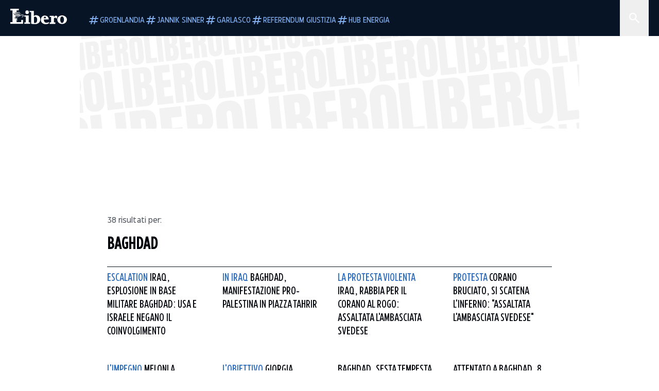

--- FILE ---
content_type: application/javascript; charset=UTF-8
request_url: https://asset.liberoquotidiano.it/_next/static/chunks/7740-589d078c29bd2fcf.js
body_size: 7255
content:
(self.webpackChunk_N_E=self.webpackChunk_N_E||[]).push([[7740],{65683:function(e,t,a){"use strict";a.d(t,{q:function(){return i}});let i={header:{search:{placeholder:"cerca in libero",label:"categorie","category-placeholder":e=>"cerca in ".concat(e),trend:"Di tendenza",tag:e=>"#".concat(e),relevant:"i pi\xf9 letti",article:"Articoli","total-results":e=>"visualizza tutti (".concat(e,")")}},article:{author:e=>"di ".concat(e),condivi:"condividi","breaking-news":"Breaking news",adv:"ADV",podcast:"podcast",gallery:{"full-screen":"Full Screen"}},category:{banner:{title:"Resta sempre aggiornato",subtitle:"unisciti alla comunity","cta-label":"Accedi al canale whatsapp"}},share:{copy:"Copy link",copied:"Link copied"},label:{tag:"tag"}}},47371:function(e,t,a){"use strict";a.r(t),a.d(t,{Divider:function(){return s}});var i=a(57437),l=a(59199),r=a(56800),n=a.n(r),o=a(2265);function s(e){let t=(0,o.useRef)(null),[a,r]=(0,o.useState)("row");(0,o.useEffect)(()=>{var a;if(e.direction)switch(e.direction){case"horizontal":r("column");break;case"vertical":r("row")}else(null===(a=t.current)||void 0===a?void 0:a.parentElement)?r(getComputedStyle(t.current.parentElement).flexDirection):(console.warn("Divider: parent element has an invalid flex direction"),r("row"))},[e.direction,t]);let s=(0,o.useMemo)(()=>{var t,i,l,r;switch(a){case"row":return{width:e.thickness||1,basis:null!==(t=e.thickness)&&void 0!==t?t:1,height:null!==(i=e.maxLength)&&void 0!==i?i:"100%"};case"column":return{width:null!==(l=e.maxLength)&&void 0!==l?l:"100%",height:null!==(r=e.thickness)&&void 0!==r?r:1,basis:e.thickness||1}}},[a,e.maxLength,e.thickness]);return(0,i.jsx)(l.xu,{ref:t,"data-test-id":e["data-test-id"],className:n()(e.className),style:e.style,...s})}},63119:function(e,t,a){"use strict";a.r(t),a.d(t,{Image:function(){return o}});var i=a(57437),l=a(66648),r=a(9400),n=a(11251);function o(e){let{aspectRatio:t,onPointerEnterCapture:a,onPointerLeaveCapture:o,figcaption:s,...d}=e;return(0,i.jsxs)("figure",{className:(0,r.S)("relative w-full",e.aspectRatio,e.className),children:[(0,i.jsx)(l.default,{fill:!0,blurDataURL:e.src,sizes:e.sizes||n.a8,...d,className:(0,r.S)("object-cover object-center",e.classNameImage)}),s]})}},49439:function(e,t,a){"use strict";var i=a(57437),l=a(87138);t.Z=e=>{let{children:t,className:a,...r}=e;return r.href.toString().startsWith("/")||r.href.toString().startsWith("https://www.liberoquotidiano.it")||r.target||(r.target="_blank",r.rel="noopener noreferrer"),(0,i.jsx)(l.default,{...r,className:a,prefetch:!1,children:t})}},18201:function(e,t,a){"use strict";a.r(t),a.d(t,{Media:function(){return F}});var i,l,r=a(57437),n=a(63119),o=a(17074),s=a(44891),d=a(2265),c=a(75788),u=a(57818),A=a(99732),m=a(75020);a(67357);let g=(0,u.default)(()=>a.e(8492).then(a.t.bind(a,88492,23)),{loadableGenerated:{webpack:()=>[88492]},ssr:!1});function p(e){let[t,a]=(0,c.Z)(!1),[i,l]=(0,c.Z)(!1),[n,o]=(0,c.Z)(!1),s=(0,d.useCallback)(()=>{l(!0),a(!0)},[l,a]),u=(0,d.useMemo)(()=>(0,r.jsx)("div",{className:"flex absolute inset-0",children:(0,r.jsx)(m.z,{id:"play",className:"m-auto",action:s,size:"l",variant:"primary",inverted:!0,children:(0,r.jsx)(A.P.Play,{id:"play",size:"l",className:"fill-blue-900"})})}),[s]);return(0,r.jsxs)("div",{"data-test-id":e["data-test-id"],className:"player-wrapper relative w-full aspect-[4/3] pt-[75%] flex justify-center items-center",children:[(0,r.jsx)(g,{style:{position:"absolute",top:0,left:0},width:"100%",onClickPreview:()=>l(!0),height:"100%",playing:t,controls:i,onBuffer:()=>o(!0),onBufferEnd:()=>o(!1),onPause:()=>a(!1),onPlay:()=>a(!0),light:e.preview,className:"react-player object-cover",playIcon:u,muted:!0,...e}),!t&&u]},i.toString())}var b=a(9400),x=a(20111),h=a(50273),f=a(56800),v=a.n(f),w=a(11251),y=a(59199);a(9051),a(55291);var N=a(92152),z=a(59226),j=a(14177),k=a(72431);(i=l||(l={})).BottomUp="bottomup",i.RightLeft="rightleft",i.TopDown="topdown";let S={enterFrom:"top-full",enterTo:"top-0",leaveFrom:"top-0",leaveTo:"top-full"};function B(e){let{isMd:t}=(0,k.useResponsive)();return(0,r.jsx)(z.u,{appear:t,show:e.open,as:d.Fragment,children:(0,r.jsxs)(j.V,{static:!t,onClose:e.onClose,className:v()("relative","z-[100]"),children:[t&&(0,r.jsx)(z.u.Child,{appear:t,as:d.Fragment,enter:v()("ease-out delay-100"),enterFrom:"opacity-0",enterTo:"opacity-100",leave:v()("ease-out delay-100","duration-200","duration-0"),leaveFrom:"opacity-100",leaveTo:"opacity-0",children:(0,r.jsx)(y.xu,{"data-test-id":e["data-test-id"]+"-backdrop",id:"modal-backdrop",className:"fixed inset-0 z-10 opacity-80 mix-blend-multiply bg-grey-1000 bg-opacity-80","aria-hidden":"true"})}),(0,r.jsx)(y.xu,{"data-test-id":e["data-test-id"],column:!0,className:v()("fixed inset-0 overflow-y-auto z-50",e.panelClassNames),hAlignContent:"center",vAlignContent:"center",children:(0,r.jsx)(z.u.Child,{as:d.Fragment,enter:v()("ease-out duration-200"),leave:v()("ease-in duration-200"),...S,children:(0,r.jsx)(y.xu,{className:v()("absolute md:relative overflow-hidden inset-0"),children:(0,r.jsx)(j.V.Panel,{as:"div","data-test-id":e["data-test-id"]+"-panel",className:v()("absolute inset-0 md:relative md:w-[90vw] h-full flex flex-col p-3 ",e.className),style:e.modalStyles,children:(0,r.jsx)(y.xu,{className:v()(e.classNameContent),grow:!t,children:(0,r.jsx)(y.xu,{grow:!0,column:!0,children:e.children})})})})})})]})})}var C=a(65683);function T(e){var t,a,i,l,c,u,g,p,b;let{isMd:x}=(0,k.useResponsive)(),f=(0,d.useRef)(null),[z,j]=(0,d.useState)(0),[S,T]=(0,d.useState)(!1),E=(0,d.useCallback)(()=>{var t;return null===(t=e.images)||void 0===t?void 0:t.reduce((e,t,a)=>(e[a]=t,e),{})},[e.images]),M=(0,d.useMemo)(()=>({arrows:!1,dots:!1,lazyLoad:"ondemand",draggable:!0,infinite:!1,slidesToShow:1,slidesToScroll:1,className:"relative",afterChange:e=>{j(e)}}),[]);return(0,r.jsxs)(r.Fragment,{children:[(0,r.jsxs)("div",{"data-test-id":e["data-test-id"],className:v()("w-full aspect-[4/3] h-fit relative",e.className),children:[(0,r.jsx)(m.z,{className:"absolute top-[50%] right-0 z-30",size:"m",variant:"primary",inverted:!0,action:()=>{var e;return null===(e=f.current)||void 0===e?void 0:e.slickNext()},id:"arrow-gallery-right","aria-label":"Immagine successiva",children:(0,r.jsx)(A.P.ChevronRight,{size:"m",id:"arrow-right-icon"})}),(0,r.jsx)(m.z,{className:"absolute top-[50%] left-0 z-30",size:"m",variant:"primary",inverted:!0,action:()=>{var e;return null===(e=f.current)||void 0===e?void 0:e.slickPrev()},id:"arrow-gallery-left","aria-label":"Immagine precedente",children:(0,r.jsx)(A.P.ChevronLeft,{size:"m",id:"arrow-left-icon"})}),(0,r.jsx)(h.Z,{...M,ref:f,children:null===(t=e.images)||void 0===t?void 0:t.map((e,t)=>(0,r.jsx)(n.Image,{src:e.url,alt:e.alt,aspectRatio:w.Ot["4:3"]},t))}),(0,r.jsxs)(y.xu,{vAlignContent:"center",className:"absolute p-1.5 inset-x-0 bottom-0 bg-grey-1000 opacity-70",children:[(0,r.jsx)(o.YS,{color:"text-grey-0",size:s.TS.S,children:(null===(a=E())||void 0===a?void 0:a[z].alt)||""}),(0,r.jsx)(o.YS,{color:"text-grey-0",className:"ml-0.5",size:s.TS.S,children:(null===(i=(null===(l=E())||void 0===l?void 0:l[z]).metadata)||void 0===i?void 0:i.credits)?"("+(null===(c=(null===(u=E())||void 0===u?void 0:u[z]).metadata)||void 0===c?void 0:c.credits)+")":""}),(0,r.jsx)(y.T,{fluid:!0}),(0,r.jsxs)(y.xu,{vAlignContent:"center",children:[(0,r.jsx)(o.YS,{color:"text-grey-0",size:s.TS.S,children:"".concat(z+1," di ").concat(null===(g=e.images)||void 0===g?void 0:g.length)}),!0!==e.disableFullscreen&&x&&(0,r.jsxs)(r.Fragment,{children:[(0,r.jsx)(y.T,{size:3*N.RG}),(0,r.jsx)(m.z,{id:"full-screen",variant:"ghost",inverted:!0,className:"p-0",size:"s",action:()=>T(!0),afterIcon:A.P.FullScreen,children:C.q.article.gallery["full-screen"]})]})]})]})]}),(0,r.jsx)(B,{open:S,onClose:()=>T(!1),children:(0,r.jsx)(n.Image,{src:(null===(p=E())||void 0===p?void 0:p[z].url)||"",alt:(null===(b=E())||void 0===b?void 0:b[z].alt)||"",aspectRatio:w.Ot["4:3"],className:"h-fit overflow-hidden",classNameImage:"!h-fit"})})]})}var E=a(31877);function M(e){return(0,r.jsxs)(r.Fragment,{children:[(0,r.jsx)("div",{"data-test-id":e["data-test-id"],className:v()("player-wrapper relative w-full !pt-0 flex justify-center items-center","aspect-[4/3]"),children:(0,r.jsx)("div",{className:"meride-video-container","data-embed":e.embedId,"data-customer":e.customerID,"data-nfs":e.customerID,"data-width":e.isVertical?"374":"885","data-height":"664"})}),(0,r.jsx)(E.default,{id:"meride",src:"https://mediatmsedizioni-meride-tv.akamaized.net/scripts/latest/embed.js",type:"text/javascript",strategy:"afterInteractive",onLoad:()=>{window.Meride&&(window.Meride.preventOnDOMLoaded=!0,window.Meride.initEmbed({embedID:e.embedId,type:"html5",responsive:!0}))}})]})}function F(e){let t=(0,d.useMemo)(()=>{switch(e.variant){case"video":return(0,r.jsx)("div",{className:"w-full bg-grey-950",children:(0,r.jsx)(p,{url:e.media.url,preview:e.media.coverUrl})});case"meride":return(0,r.jsx)("div",{className:"w-full bg-grey-950",children:(0,r.jsx)(M,{isVertical:e.isVertical,embedId:e.media.url,customerID:"tmsedizioni"})});case"live-video":return(0,r.jsx)("div",{className:"bg-grey-500 relative aspect-[4/3] w-full",children:(0,r.jsx)("div",{className:"absolute inset-0 w-full z-20",style:{background:"linear-gradient(0deg, rgba(0, 0, 0, 0.00) 85%, #071425 100%, rgba(7, 20, 37, 0.00) 100.01%"},children:(0,r.jsx)(x.Tag,{className:"absolute z-20 top-2 right-2",variant:"live-news",label:"video in diretta ",icon:"LiveVideo"})})});case"gallery":return(0,r.jsx)(T,{images:e.gallery,disableFullscreen:e.disableFullscreen});case"default":return(0,r.jsx)(n.Image,{src:e.media.url,alt:e.media.alt||"",className:e.classNameInner,aspectRatio:e.aspectRatio,fetchPriority:e.fetchPriority||"auto",loading:e.loading||"lazy",rel:"preload",sizes:e.sizes,quality:e.quality})}},[e.media,e.gallery,e.classNameInner,e.aspectRatio,e.variant]);return(0,r.jsxs)(y.xu,{className:v()("w-full",e.className),column:!0,grow:!0,children:["gallery"!==e.variant&&!!e.title&&(0,r.jsx)(y.xu,{className:"gap-2",children:(0,r.jsx)(o.X6,{className:(0,b.S)("uppercase",{"text-grey-1000":!e.negative,"text-grey-0":e.negative||"video"===e.variant}),weight:s.tJ.Bold,size:s.TS.M,children:e.title})}),(0,r.jsx)("div",{className:(0,b.S)({flex:!0,"md:border-r md:pr-4 md:border-r-grey-400":e.divider&&!e.negative,"md:border-r md:border-r-grey-0 pr-4":e.divider&&e.negative}),children:t}),"gallery"!==e.variant&&!!e.media.caption&&(0,r.jsx)(o.YS,{color:e.negative||"video"===e.variant?"text-grey-0":"!text-grey-700",size:s.TS.XS,component:"p",className:"px-2 sm:px-0 pt-1",children:e.media.caption})]})}},20111:function(e,t,a){"use strict";a.r(t),a.d(t,{Tag:function(){return A}});var i=a(57437),l=a(56800),r=a.n(l),n=a(59199),o=a(17074),s=a(44891),d=a(2265),c=a(99732),u=a(72431);function A(e){let{isSm:t}=(0,u.useResponsive)(),a=(0,d.useMemo)(()=>{switch(e.variant){case"live-news":return{backgroundColor:"bg-grey-0",color:"text-red-500",fill:"fill-red-500"};case"article":return{backgroundColor:"bg-blue-50",color:"text-blue-500",fill:"fill-blue-500"};case"ultima-ora":return{backgroundColor:"bg-red-300",color:"text-blue-950",fill:"fill-blue-950"};default:return{backgroundColor:"bg-blue-200",color:"text-blue-950",fill:"fill-blue-950"}}},[e.variant]);return(0,i.jsxs)(n.xu,{className:r()("w-fit pl-[4px] pt-[4px] pr-[4px] pb-[2px] gap-0.5",e.className,a.backgroundColor,{"bg-transparent":!1===e.fill}),vAlignContent:"center",hAlignContent:"center",children:[!!e.icon&&c.P[null==e?void 0:e.icon]({id:"tag-title-".concat(e.label),fill:a.fill,size:"s",className:a.fill}),(0,i.jsx)(o.__,{id:e.innerId,component:"span",size:t?s.TS.M:s.TS.S,color:a.color,className:r()("!leading-none cursor-[inherit]",e.innerClassName),children:e.label})]})}},54204:function(e,t,a){"use strict";a.d(t,{x:function(){return r}});var i=a(2265);let l=e=>{switch(e){case"top":case"left":return"flex-start";case"center":return"center";case"bottom":case"right":return"flex-end"}},r=(0,i.forwardRef)((e,t)=>(0,i.createElement)(e.component||"div",{ref:t,className:e.className,style:(()=>{let t={width:e.width,height:e.height,marginLeft:e.marginLeft,marginTop:e.marginTop,marginRight:e.marginRight,marginBottom:e.marginBottom};return{boxSizing:"border-box",minWidth:0,minHeight:0,display:"flex",flexDirection:e.column?"column":"row",flexWrap:e.wrap?"wrap":"nowrap",justifyContent:l(e.column?e.vAlignContent:e.hAlignContent),alignItems:l(e.column?e.hAlignContent:e.vAlignContent),cursor:e.onClick?"pointer":void 0,...t,...e.style}})(),autoComplete:"form"!==e.component||e.autoComplete?e.autoComplete:"off","data-test-id":e["data-test-id"],...(()=>{let{children:t,className:a,style:i,column:l,grow:r,shrink:n,basis:o,wrap:s,vAlignContent:d,hAlignContent:c,width:u,height:A,marginBottom:m,marginTop:g,marginLeft:p,marginRight:b,component:x,"data-test-id":h,...f}=e;return f})()},e.children))},17074:function(e,t,a){"use strict";a.d(t,{uT:function(){return p},YS:function(){return y},X6:function(){return u},__:function(){return x},Av:function(){return h.A}});var i=a(57437),l=a(56800),r=a.n(l),n=a(44891);let o={l:"text-heading-l-regular-mobile md:text-heading-l-regular-desktop",m:"text-heading-m-regular-mobile md:text-heading-m-regular-desktop",s:"text-heading-s-regular-mobile md:text-heading-s-regular-desktop"},s={l:"text-heading-l-bold-mobile md:text-heading-l-bold-desktop",m:"text-heading-m-bold-mobile md:text-heading-m-bold-desktop",s:"text-heading-s-bold-mobile md:text-heading-s-bold-desktop"},d=e=>e===n.tJ.Bold?s:o;var c=a(29968);function u(e){var t;return(0,i.jsx)(c.i,{id:e.id,"data-test-id":e["data-test-id"],title:e.title,role:"none"===e.role?void 0:"heading",component:null!==(t=e.component)&&void 0!==t?t:"span",hAlignContent:e.hAlignContent,color:e.color,className:r()("font-eastman-var",d(e.weight||n.tJ.Regular)[e.size],e.className,{underline:!!e.underline}),ariaLevel:e.ariaLevel,children:e.children})}let A={xl:"text-body-xl-bold-mobile md:text-body-xl-bold-desktop",l:"text-body-l-bold-mobile md:text-body-l-bold-desktop",m:"text-body-m-bold-mobile md:!text-body-m-bold-desktop",s:"text-body-s-bold-mobile md:text-body-s-bold-desktop",xs:"text-body-xs-bold-mobile md:text-body-xs-bold-desktop"},m={xl:"text-body-xl-regular-mobile md:text-body-xl-regular-desktop",l:"text-body-l-regular-mobile md:text-body-l-regular-desktop",m:"text-body-m-regular-mobile md:text-body-m-regular-desktop",s:"text-body-s-regular-mobile md:text-body-s-regular-desktop",xs:"text-body-xs-regular-mobile md:text-body-xs-regular-desktop"},g=e=>{switch(e){case n.tJ.Regular:return m;case n.tJ.Bold:return A}};function p(e){var t;return(0,i.jsx)(c.i,{id:e.id,"data-test-id":e["data-test-id"],title:e.title,role:e.role,component:null!==(t=e.component)&&void 0!==t?t:"span",htmlFor:e.htmlFor,hAlignContent:e.hAlignContent,color:e.color,className:r()("font-roboto-flex",e.className,g(e.weight||n.tJ.Regular)[e.size]),children:e.children})}let b={xl:"text-label-xl-mobile md:text-label-xl-desktop",l:"text-label-l-mobile md:text-label-l-desktop",m:"text-label-m-mobile md:text-label-m-desktop",s:"text-label-s-mobile md:text-label-s-desktop",xs:"text-label-xs-mobile md:text-label-xs-desktop"};function x(e){var t;return(0,i.jsx)(c.i,{id:e.id,htmlFor:e.htmlFor,"data-test-id":e["data-test-id"],role:e.role,component:null!==(t=e.component)&&void 0!==t?t:"label",color:e.color,className:r()("font-eastman-var",b[e.size],e.className,"uppercase"),children:e.children})}var h=a(69181);let f={m:"text-caption-m-regular-mobile md:!text-caption-m-regular-desktop",s:"text-caption-s-regular-mobile md:!text-caption-s-regular-desktop",xs:"text-caption-xs-regular-desktop"},v={m:"text-caption-m-bold-mobile md:!text-caption-m-bold-desktop",s:"text-caption-s-bold-mobile md:!text-caption-s-bold-desktop",xs:"text-caption-xs-bold-mobile md:!text-caption-xs-bold-desktop"},w=e=>{switch(e){case n.tJ.Regular:return f;case n.tJ.Bold:return v}};function y(e){var t,a;return(0,i.jsx)(c.i,{"data-test-id":e["data-test-id"],title:e.title,role:null!==(t=e.role)&&void 0!==t?t:"none",component:null!==(a=e.component)&&void 0!==a?a:"span",htmlFor:e.htmlFor,hAlignContent:e.hAlignContent,color:e.color,style:{fontVariationSettings:"'wdth' 850"},className:r()("font-eastman-var",w(e.weight||n.tJ.Regular)[e.size],e.className),children:e.children})}},72431:function(e,t,a){"use strict";a.d(t,{useResponsive:function(){return n}});var i=a(65563),l=a(89402);let r={xs:568,sm:768,md:950,lg:1290,xl:1550};function n(){let e=(0,i.Z)("(min-width: ".concat(r.xs,"px)"),!1),t=(0,i.Z)("(min-width: ".concat(r.sm,"px)"),!1);return{isXs:e,isSm:t,isMd:(0,i.Z)("(min-width: ".concat(r.md,"px)"),!0),isLg:(0,i.Z)("(min-width: ".concat(r.lg,"px)"),!1),isXl:(0,i.Z)("(min-width: ".concat(r.lg,"px)"),!1)}}(0,l.Z)(r)},92152:function(e,t,a){"use strict";a.d(t,{RG:function(){return i}});let i=8},79628:function(e,t,a){"use strict";function i(){return!0}a.d(t,{Z:function(){return i}})},11251:function(e,t,a){"use strict";a.d(t,{Cd:function(){return l},Ot:function(){return s},a8:function(){return o}});var i,l,r=a(59772);let n=r.z.object({url:r.z.string(),alt:r.z.string(),title:r.z.string().optional()});n.extend({width:r.z.number().optional(),height:r.z.number().optional(),srcset:r.z.string().optional(),sizes:r.z.string().optional()}),r.z.object({label:r.z.string(),url:r.z.string(),type:r.z.string(),newWindow:r.z.boolean().optional()}),r.z.object({title:r.z.string(),description:r.z.string(),keywords:r.z.string().optional(),image:n.optional()});let o="(max-width: 768px) 100vw, (max-width: 1200px) 50vw, 33vw";(i=l||(l={})).SM="font-content-small",i.MD="font-content-medium",i.LG="font-content-large";let s={"1:1":"aspect-[1/1] pb-[100%]","60:97":"aspect-[60/97] pb-[99.66%]","2:1":"aspect-[2/1] pb-[50%]","2:3":"aspect-[2/3] pb-[99.667%]","3:1":"aspect-[3/1] pb-[33.33%]","3:2":"aspect-[3/2] pb-[66.667%]","3:4":"aspect-[3/4] pb-[99.66%]","4:3":"aspect-[4/3] pb-[75%]","5:2":"aspect-[5/2] pb-[40%]","9:16":"aspect-[9/16] pb-[177.78%]","16:9":"aspect-[16/9] pb-[56.25%]","16:10":"aspect-[16/10] pb-[62.5%]"}},58461:function(e,t,a){"use strict";var i,l,r,n;a.d(t,{g:function(){return l}}),(r=i||(i={})).Main="Main",r.Relateds="Relateds",r.InterestRelatedArticles="InterestRelatedArticles",r.TagRelatedArticles="TagRelatedArticles",r.Paginated="Paginated",r.MainMenu="MainMenu",r.QuickMenu="QuickMenu",r.TopicsMenu="TopicsMenu",r.SportBanner="SportBanner",r.SidebarOther="SidebarOther",r.AutoScroll="AutoScroll",r.TvMania="TvMania",r.Sport="Sport",r.NewsArea1="NewsArea1",r.NewsArea2="NewsArea2",r.NewsArea3="NewsArea3",r.NewsArea4="NewsArea4",r.NewsArea5="NewsArea5",r.NewsArea6="NewsArea6",r.Video="Video",r.Topics="Topics",r.Topics2="Topics2",r.Topics3="Topics3",r.Opening="Opening",r.BreakingSm="BreakingSm",r.BreakingWd="BreakingWd",r.WidgetZone="WidgetZone",r.BreakingTk="BreakingTk",r.BreakingSidebar="BreakingSidebar",r.LiberoOra="LiberoOra",r.Spalla1="Spalla1",r.Spalla2="Spalla2",r.Spalla3="Spalla3",r.Special="Special",r.TaglioAlto1="TaglioAlto1",r.TaglioAlto2="TaglioAlto2",r.TaglioAlto3="TaglioAlto3",r.Unknown="Unknown",r.MainFooter="MainFooter",r.SubFooter="SubFooter",(n=l||(l={})).Default="default",n.Articolo="articolo",n.BreakingNews="breaking-news",n.ContentAdv="adv",n.Editorial="editorial",n.Gallery="gallery",n.Live="live",n.LiveVideo="live-video",n.Podcast="podcast",n.Blog="blog",n.HTML="HTML",n.Video="video",n.Meride="meride",n.Autore="autore",n.CTA="cta",n.Survey="survey"},67357:function(){},6992:function(e,t,a){"use strict";a.r(t),t.default={src:"https://asset.liberoquotidiano.it//_next/static/media/article_default_image.7dc75e3f.jpg",height:202,width:610,blurDataURL:"[data-uri]",blurWidth:8,blurHeight:3}},40898:function(e,t,a){"use strict";a.r(t),a.d(t,{default:function(){return s}});var i=a(75683),l=a(9109).Buffer;let r="https://media.liberoquotidiano.it",n="65548698c2f86df90dfe3327d3ecd8d8eafd657f606aa62ce93a563569469d3af1e3f37b0b83a51370631ba8fa9a3f33da9b7c45a2c9894e2c6205e93560cda9",o="371f38e49a7e4997065dc8d928c2593584254f7ec6deb93b48480b5b71d74bd3163974fb46a3bf2fb56ab05809acccc56d04e9885bdfc78237567943ad71ff28";function s(e){let{src:t,width:a,quality:s}=e;if(-1!==t.indexOf("/_next/static/media/"))return t;if(!r)throw Error("ImgProxy domain is not set in the environment variables.");let d=l.from(t.replace("https://img2.liberoquotidiano.it/","")).toString("base64").replace(/\+/g,"-").replace(/\//g,"_").replace(/=+$/,""),c="/width:".concat(a,"/quality:").concat(s||"90","/").concat(d,".webp");return c=function(e){if(!n||!o)return e;let t=l.from(n,"hex"),a=l.from(o,"hex"),r=i.createHmac("sha256",t);r.update(a),r.update(e);let s=r.digest("base64").replace(/\+/g,"-").replace(/\//g,"_").replace(/=+$/,"");return"/".concat(s).concat(e)}(c),"".concat(r).concat(c)}}}]);